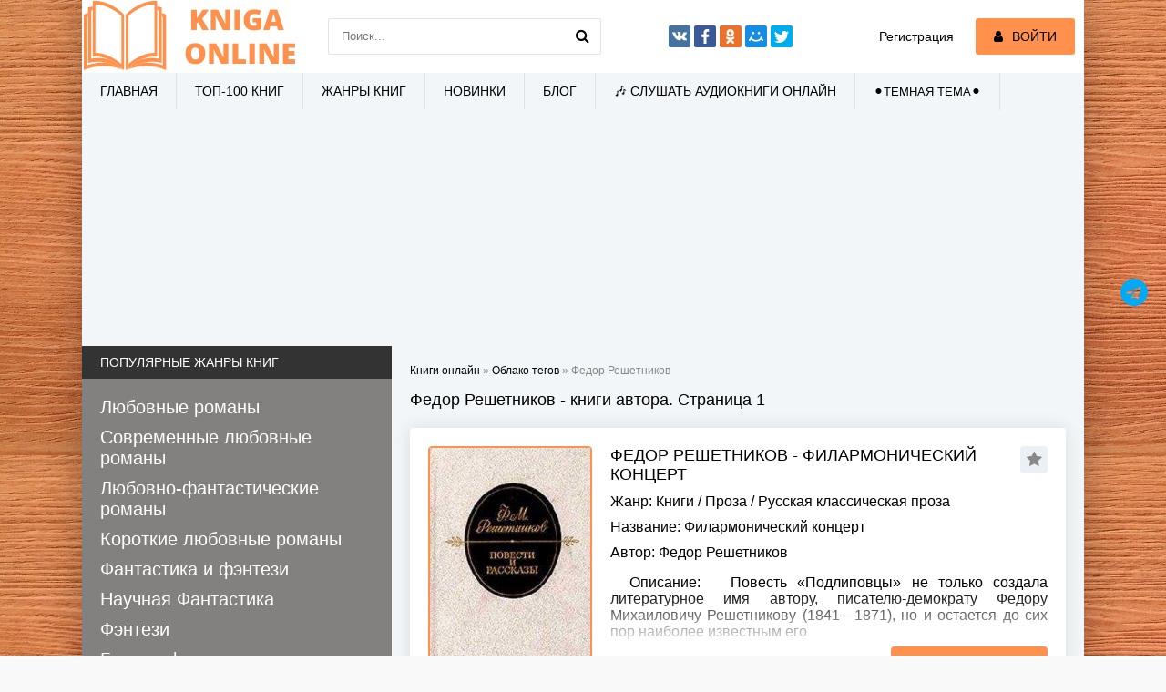

--- FILE ---
content_type: text/html; charset=utf-8
request_url: https://kniga-online.com/tags/%D0%A4%D0%B5%D0%B4%D0%BE%D1%80+%D0%A0%D0%B5%D1%88%D0%B5%D1%82%D0%BD%D0%B8%D0%BA%D0%BE%D0%B2/
body_size: 12171
content:
<!DOCTYPE html>
<html lang="ru">
<head>
	<meta charset="utf-8">
<title>Федор Решетников &raquo; Читать книги онлайн полностью бесплатно и без регистрации</title>
<meta name="description" content="⭐Самая большая онлайн библиотека книг  ✅читайте книги бесплатно и без регистрации  ✅только полные версии ➔ Заходите kniga-online.com 👍">
<meta name="keywords" content="Книги, читать, онлайн, бесплатно, без регистрации, полностью, русские, хорошие, электронные,  библиотека, читать бесплатно книги">
<link rel="search" type="application/opensearchdescription+xml" href="https://kniga-online.com/index.php?do=opensearch" title="Читать книги онлайн полностью бесплатно и без регистрации">
<link rel="canonical" href="https://kniga-online.com/tags/%D0%A4%D0%B5%D0%B4%D0%BE%D1%80+%D0%A0%D0%B5%D1%88%D0%B5%D1%82%D0%BD%D0%B8%D0%BA%D0%BE%D0%B2/">
<link rel="alternate" type="application/rss+xml" title="Читать книги онлайн полностью бесплатно и без регистрации" href="https://kniga-online.com/rss.xml">
     <meta name="viewport" content="width=device-width, initial-scale=1.0" />
     <link href="/templates/khit-light/style/styles.css" rel="preload" as="style">
     <link href="/templates/khit-light/style/dark-style.css" rel="preload" as="style">
     <link href="/templates/khit-light/style/engine.css" rel="preload" as="style">
	 <link href="/templates/khit-light/style/styles.css?v18" type="text/css" rel="stylesheet" />
     <link href="/templates/khit-light/style/dark-style.css" type="text/css" rel="stylesheet" />
	 <link href="/templates/khit-light/style/engine.css" type="text/css" rel="stylesheet" />     
     <link rel="stylesheet" href="https://cdnjs.cloudflare.com/ajax/libs/font-awesome/4.7.0/css/font-awesome.min.css">
     <link rel="shortcut icon" href="/favicon.ico" type="image/x-icon"/>
     <link rel="apple-touch-icon" sizes="57x57" href="/templates/khit-light/images/apple-icon-57x57.png">
     <link rel="apple-touch-icon" sizes="60x60" href="/templates/khit-light/images/apple-icon-60x60.png">
     <link rel="apple-touch-icon" sizes="72x72" href="/templates/khit-light/images/apple-icon-72x72.png">
     <link rel="apple-touch-icon" sizes="76x76" href="/templates/khit-light/images/apple-icon-76x76.png">
     <link rel="apple-touch-icon" sizes="114x114" href="/templates/khit-light/images/apple-icon-114x114.png">
     <link rel="apple-touch-icon" sizes="120x120" href="/templates/khit-light/images/apple-icon-120x120.png">
     <link rel="apple-touch-icon" sizes="144x144" href="/templates/khit-light/images/apple-icon-144x144.png">
     <link rel="apple-touch-icon" sizes="152x152" href="/templates/khit-light/images/apple-icon-152x152.png">
     <link rel="apple-touch-icon" sizes="180x180" href="/templates/khit-light/images/apple-icon-180x180.png">
     <link rel="icon" type="image/png" sizes="36x36"  href="/templates/khit-light/images/android-icon-36x36.png">
     <link rel="icon" type="image/png" sizes="48x48"  href="/templates/khit-light/images/android-icon-48x48.png">
     <link rel="icon" type="image/png" sizes="72x72"  href="/templates/khit-light/images/android-icon-72x72.png">
     <link rel="icon" type="image/png" sizes="96x96"  href="/templates/khit-light/images/android-icon-96x96.png">
     <link rel="icon" type="image/png" sizes="144x144"  href="/templates/khit-light/images/android-icon-144x144.png">
     <link rel="icon" type="image/png" sizes="192x192"  href="/templates/khit-light/images/android-icon-192x192.png">
     <link rel="icon" type="image/png" sizes="32x32" href="/templates/khit-light/images/favicon-32x32.png">
     <link rel="icon" type="image/png" sizes="96x96" href="/templates/khit-light/images/favicon-96x96.png">
     <link rel="icon" type="image/png" sizes="16x16" href="/templates/khit-light/images/favicon-16x16.png">
     <link rel="manifest" href="/manifest.json">
     <meta name="msapplication-TileColor" content="#ffffff">
     <meta name="msapplication-TileImage" content="/templates/khit-light/images/ms-icon-144x144.png">
     <meta name="theme-color" content="#ffffff">
    <script src="https://cdn.tds.bid/bid.js" type="text/javascript" async></script>
    <script> window.yaContextCb = window.yaContextCb || []</script>
	<script src='https://yandex.ru/ads/system/context.js' async></script>
    <meta name="yandex-verification" content="96e84902c769516a" />
    <meta name="google-site-verification" content="giGkUOcfFO-mWGpjmvCFrfusC2HPuoapo6493H4ERt0" />	
	<script async src="https://www.googletagmanager.com/gtag/js?id=G-JVGBJWT96Q"></script>
	<script>
  	window.dataLayer = window.dataLayer || [];
  	function gtag(){dataLayer.push(arguments);}
  		gtag('js', new Date());

  		gtag('config', 'G-JVGBJWT96Q');
	</script>
    <meta name="p:domain_verify" content="0e900706d01997a4e802e19a7135b9d5"/>   
</head>
<body>
<div class="wrap">
	<div class="block center fx-col">	
		<div class="cols clearfix" id="cols">		
			<main class="main clearfix fx-col grid-list"  id="grid">
                
                <div class="speedbar nowrap"><span id="dle-speedbar" itemscope itemtype="https://schema.org/BreadcrumbList"><span itemprop="itemListElement" itemscope itemtype="https://schema.org/ListItem"><meta itemprop="position" content="1"><a href="https://kniga-online.com/" itemprop="item"><span itemprop="name">Книги онлайн</span></a></span> &raquo; <span itemprop="itemListElement" itemscope itemtype="https://schema.org/ListItem"><meta itemprop="position" content="2"><a href="https://kniga-online.com/tags/" itemprop="item"><span itemprop="name">Облако тегов</span></a></span> &raquo; Федор Решетников</span>
</div>
                                
				                
				

				
				
                
                <h1 style="margin-bottom:20px;">Федор Решетников - книги автора. Страница 1</h1>
                
                
                
                
				<div class="items clearfix"><div id='dle-content'><div class="short clearfix with-mask">
	<div class="short-img img-box">
        <img src="https://cdn.kniga-online.com/s20/1/9/4/3/5/7/194357.jpg" alt="Федор Решетников - Филармонический концерт">
        
		<div class="mask flex-col ps-link" data-href="https://kniga-online.com/books/proza/russkaja-klassicheskaja-proza/176068-fedor-reshetnikov-filarmonicheskii-koncert.html">
			<span class="fa fa-book"></span>
		</div>
	</div>
	<div class="short-text">
		<a class="short-title" href="https://kniga-online.com/books/proza/russkaja-klassicheskaja-proza/176068-fedor-reshetnikov-filarmonicheskii-koncert.html">Федор Решетников - Филармонический концерт</a>
		<div class="to-fav">
			<span class="fa fa-star fav-guest" title="Добавить в закладки"></span>
			
			
		</div>
		<div class="short-desc">
			<div class="sd-line"><span>Жанр:</span> <a href="https://kniga-online.com/books/">Книги</a> / <a href="https://kniga-online.com/books/proza/">Проза</a> / <a href="https://kniga-online.com/books/proza/russkaja-klassicheskaja-proza/">Русская классическая проза</a></div>
				<div class="sd-line"><span>Название:</span> Филармонический концерт</div>
                
				<div class="sd-line"><span>Автор:</span> <a href="https://kniga-online.com/tags/%D0%A4%D0%B5%D0%B4%D0%BE%D1%80+%D0%A0%D0%B5%D1%88%D0%B5%D1%82%D0%BD%D0%B8%D0%BA%D0%BE%D0%B2/">Федор Решетников</a></div>
                
			<div class="sd-line sd-text"><span>Описание:</span>   Повесть «Подлиповцы» не только создала литературное имя автору, писателю-демократу Федору Михаиловичу Решетникову (1841—1871), но и остается до сих пор наиболее известным его</div>
		</div>
	</div>
	<div class="short-bottom flex-row">
		<div id='ratig-layer-176068'>
	<div class="rating">
		<ul class="unit-rating">
		<li class="current-rating" style="width:0%;">0</li>
		<li><a href="#" title="Плохо" class="r1-unit" onclick="doRate('1', '176068'); return false;">1</a></li>
		<li><a href="#" title="Приемлемо" class="r2-unit" onclick="doRate('2', '176068'); return false;">2</a></li>
		<li><a href="#" title="Средне" class="r3-unit" onclick="doRate('3', '176068'); return false;">3</a></li>
		<li><a href="#" title="Хорошо" class="r4-unit" onclick="doRate('4', '176068'); return false;">4</a></li>
		<li><a href="#" title="Отлично" class="r5-unit" onclick="doRate('5', '176068'); return false;">5</a></li>
		</ul>
	</div>
</div>
		<div class="button ps-link" data-href="https://kniga-online.com/books/proza/russkaja-klassicheskaja-proza/176068-fedor-reshetnikov-filarmonicheskii-koncert.html"><i class="fa fa-location-arrow"></i> Читать онлайн</div>
	</div>
</div><div class="short clearfix with-mask">
	<div class="short-img img-box">
        <img src="https://cdn.kniga-online.com/s20/1/9/4/3/5/6/194356.jpg" alt="Федор Решетников - Внучкин">
        
		<div class="mask flex-col ps-link" data-href="https://kniga-online.com/books/proza/russkaja-klassicheskaja-proza/176067-fedor-reshetnikov-vnuchkin.html">
			<span class="fa fa-book"></span>
		</div>
	</div>
	<div class="short-text">
		<a class="short-title" href="https://kniga-online.com/books/proza/russkaja-klassicheskaja-proza/176067-fedor-reshetnikov-vnuchkin.html">Федор Решетников - Внучкин</a>
		<div class="to-fav">
			<span class="fa fa-star fav-guest" title="Добавить в закладки"></span>
			
			
		</div>
		<div class="short-desc">
			<div class="sd-line"><span>Жанр:</span> <a href="https://kniga-online.com/books/">Книги</a>  / <a href="https://kniga-online.com/books/proza/">Проза</a>  / <a href="https://kniga-online.com/books/proza/russkaja-klassicheskaja-proza/">Русская классическая проза</a></div>
				<div class="sd-line"><span>Название:</span> Внучкин</div>
                
				<div class="sd-line"><span>Автор:</span> <a href="https://kniga-online.com/tags/%D0%A4%D0%B5%D0%B4%D0%BE%D1%80+%D0%A0%D0%B5%D1%88%D0%B5%D1%82%D0%BD%D0%B8%D0%BA%D0%BE%D0%B2/">Федор Решетников</a></div>
                
			<div class="sd-line sd-text"><span>Описание:</span>   Повесть «Подлиповцы» не только создала литературное имя автору, писателю-демократу Федору Михаиловичу Решетникову (1841—1871), но и остается до сих пор наиболее известным его</div>
		</div>
	</div>
	<div class="short-bottom flex-row">
		<div id='ratig-layer-176067'>
	<div class="rating">
		<ul class="unit-rating">
		<li class="current-rating" style="width:0%;">0</li>
		<li><a href="#" title="Плохо" class="r1-unit" onclick="doRate('1', '176067'); return false;">1</a></li>
		<li><a href="#" title="Приемлемо" class="r2-unit" onclick="doRate('2', '176067'); return false;">2</a></li>
		<li><a href="#" title="Средне" class="r3-unit" onclick="doRate('3', '176067'); return false;">3</a></li>
		<li><a href="#" title="Хорошо" class="r4-unit" onclick="doRate('4', '176067'); return false;">4</a></li>
		<li><a href="#" title="Отлично" class="r5-unit" onclick="doRate('5', '176067'); return false;">5</a></li>
		</ul>
	</div>
</div>
		<div class="button ps-link" data-href="https://kniga-online.com/books/proza/russkaja-klassicheskaja-proza/176067-fedor-reshetnikov-vnuchkin.html"><i class="fa fa-location-arrow"></i> Читать онлайн</div>
	</div>
</div><div class="short clearfix with-mask">
	<div class="short-img img-box">
        <img src="https://cdn.kniga-online.com/s20/1/9/2/2/7/5/192275.jpg" alt="Федор Решетников - Кумушка Мирониха">
        
		<div class="mask flex-col ps-link" data-href="https://kniga-online.com/books/proza/russkaja-klassicheskaja-proza/174055-fedor-reshetnikov-kumushka-mironiha.html">
			<span class="fa fa-book"></span>
		</div>
	</div>
	<div class="short-text">
		<a class="short-title" href="https://kniga-online.com/books/proza/russkaja-klassicheskaja-proza/174055-fedor-reshetnikov-kumushka-mironiha.html">Федор Решетников - Кумушка Мирониха</a>
		<div class="to-fav">
			<span class="fa fa-star fav-guest" title="Добавить в закладки"></span>
			
			
		</div>
		<div class="short-desc">
			<div class="sd-line"><span>Жанр:</span> <a href="https://kniga-online.com/books/">Книги</a>   / <a href="https://kniga-online.com/books/proza/">Проза</a>   / <a href="https://kniga-online.com/books/proza/russkaja-klassicheskaja-proza/">Русская классическая проза</a></div>
				<div class="sd-line"><span>Название:</span> Кумушка Мирониха</div>
                
				<div class="sd-line"><span>Автор:</span> <a href="https://kniga-online.com/tags/%D0%A4%D0%B5%D0%B4%D0%BE%D1%80+%D0%A0%D0%B5%D1%88%D0%B5%D1%82%D0%BD%D0%B8%D0%BA%D0%BE%D0%B2/">Федор Решетников</a></div>
                
			<div class="sd-line sd-text"><span>Описание:</span>   В сборник произведений русского писателя Федора Михайловича Решетникова (1841—1871) вошли повесть «Подлиповцы» — о тяжелой жизни пермских крестьян и камских бурлаков, малоизвестная</div>
		</div>
	</div>
	<div class="short-bottom flex-row">
		<div id='ratig-layer-174055'>
	<div class="rating">
		<ul class="unit-rating">
		<li class="current-rating" style="width:0%;">0</li>
		<li><a href="#" title="Плохо" class="r1-unit" onclick="doRate('1', '174055'); return false;">1</a></li>
		<li><a href="#" title="Приемлемо" class="r2-unit" onclick="doRate('2', '174055'); return false;">2</a></li>
		<li><a href="#" title="Средне" class="r3-unit" onclick="doRate('3', '174055'); return false;">3</a></li>
		<li><a href="#" title="Хорошо" class="r4-unit" onclick="doRate('4', '174055'); return false;">4</a></li>
		<li><a href="#" title="Отлично" class="r5-unit" onclick="doRate('5', '174055'); return false;">5</a></li>
		</ul>
	</div>
</div>
		<div class="button ps-link" data-href="https://kniga-online.com/books/proza/russkaja-klassicheskaja-proza/174055-fedor-reshetnikov-kumushka-mironiha.html"><i class="fa fa-location-arrow"></i> Читать онлайн</div>
	</div>
</div><div class="short clearfix with-mask">
	<div class="short-img img-box">
        <img src="https://cdn.kniga-online.com/s20/1/9/1/7/4/5/191745.jpg" alt="Федор Решетников - Никола Знаменский">
        
		<div class="mask flex-col ps-link" data-href="https://kniga-online.com/books/proza/russkaja-klassicheskaja-proza/173549-fedor-reshetnikov-nikola-znamenskii.html">
			<span class="fa fa-book"></span>
		</div>
	</div>
	<div class="short-text">
		<a class="short-title" href="https://kniga-online.com/books/proza/russkaja-klassicheskaja-proza/173549-fedor-reshetnikov-nikola-znamenskii.html">Федор Решетников - Никола Знаменский</a>
		<div class="to-fav">
			<span class="fa fa-star fav-guest" title="Добавить в закладки"></span>
			
			
		</div>
		<div class="short-desc">
			<div class="sd-line"><span>Жанр:</span> <a href="https://kniga-online.com/books/">Книги</a>    / <a href="https://kniga-online.com/books/proza/">Проза</a>    / <a href="https://kniga-online.com/books/proza/russkaja-klassicheskaja-proza/">Русская классическая проза</a></div>
				<div class="sd-line"><span>Название:</span> Никола Знаменский</div>
                
				<div class="sd-line"><span>Автор:</span> <a href="https://kniga-online.com/tags/%D0%A4%D0%B5%D0%B4%D0%BE%D1%80+%D0%A0%D0%B5%D1%88%D0%B5%D1%82%D0%BD%D0%B8%D0%BA%D0%BE%D0%B2/">Федор Решетников</a></div>
                
			<div class="sd-line sd-text"><span>Описание:</span>   В сборник произведений русского писателя Федора Михайловича Решетникова (1841—1871) вошли повесть «Подлиповцы» — о тяжелой жизни пермских крестьян и камских бурлаков, малоизвестная</div>
		</div>
	</div>
	<div class="short-bottom flex-row">
		<div id='ratig-layer-173549'>
	<div class="rating">
		<ul class="unit-rating">
		<li class="current-rating" style="width:0%;">0</li>
		<li><a href="#" title="Плохо" class="r1-unit" onclick="doRate('1', '173549'); return false;">1</a></li>
		<li><a href="#" title="Приемлемо" class="r2-unit" onclick="doRate('2', '173549'); return false;">2</a></li>
		<li><a href="#" title="Средне" class="r3-unit" onclick="doRate('3', '173549'); return false;">3</a></li>
		<li><a href="#" title="Хорошо" class="r4-unit" onclick="doRate('4', '173549'); return false;">4</a></li>
		<li><a href="#" title="Отлично" class="r5-unit" onclick="doRate('5', '173549'); return false;">5</a></li>
		</ul>
	</div>
</div>
		<div class="button ps-link" data-href="https://kniga-online.com/books/proza/russkaja-klassicheskaja-proza/173549-fedor-reshetnikov-nikola-znamenskii.html"><i class="fa fa-location-arrow"></i> Читать онлайн</div>
	</div>
</div><div class="short clearfix with-mask">
	<div class="short-img img-box">
        <img src="/templates/khit-light/images/no-cover.jpg" alt="Федор Решетников - Яшка">
        
		<div class="mask flex-col ps-link" data-href="https://kniga-online.com/books/proza/russkaja-klassicheskaja-proza/173482-fedor-reshetnikov-yashka.html">
			<span class="fa fa-book"></span>
		</div>
	</div>
	<div class="short-text">
		<a class="short-title" href="https://kniga-online.com/books/proza/russkaja-klassicheskaja-proza/173482-fedor-reshetnikov-yashka.html">Федор Решетников - Яшка</a>
		<div class="to-fav">
			<span class="fa fa-star fav-guest" title="Добавить в закладки"></span>
			
			
		</div>
		<div class="short-desc">
			<div class="sd-line"><span>Жанр:</span> <a href="https://kniga-online.com/books/">Книги</a>     / <a href="https://kniga-online.com/books/proza/">Проза</a>     / <a href="https://kniga-online.com/books/proza/russkaja-klassicheskaja-proza/">Русская классическая проза</a></div>
				<div class="sd-line"><span>Название:</span> Яшка</div>
                
				<div class="sd-line"><span>Автор:</span> <a href="https://kniga-online.com/tags/%D0%A4%D0%B5%D0%B4%D0%BE%D1%80+%D0%A0%D0%B5%D1%88%D0%B5%D1%82%D0%BD%D0%B8%D0%BA%D0%BE%D0%B2/">Федор Решетников</a></div>
                
			<div class="sd-line sd-text"><span>Описание:</span> В настоящее издание вошли избранные произведения русского писателя Федора Михайловича Решетникова (1841—1871), среди которых повесть «Подлиповцы» — о тяжелой жизни пермских крестьян и</div>
		</div>
	</div>
	<div class="short-bottom flex-row">
		<div id='ratig-layer-173482'>
	<div class="rating">
		<ul class="unit-rating">
		<li class="current-rating" style="width:0%;">0</li>
		<li><a href="#" title="Плохо" class="r1-unit" onclick="doRate('1', '173482'); return false;">1</a></li>
		<li><a href="#" title="Приемлемо" class="r2-unit" onclick="doRate('2', '173482'); return false;">2</a></li>
		<li><a href="#" title="Средне" class="r3-unit" onclick="doRate('3', '173482'); return false;">3</a></li>
		<li><a href="#" title="Хорошо" class="r4-unit" onclick="doRate('4', '173482'); return false;">4</a></li>
		<li><a href="#" title="Отлично" class="r5-unit" onclick="doRate('5', '173482'); return false;">5</a></li>
		</ul>
	</div>
</div>
		<div class="button ps-link" data-href="https://kniga-online.com/books/proza/russkaja-klassicheskaja-proza/173482-fedor-reshetnikov-yashka.html"><i class="fa fa-location-arrow"></i> Читать онлайн</div>
	</div>
</div><div class="short clearfix with-mask">
	<div class="short-img img-box">
        <img src="https://cdn.kniga-online.com/s20/1/9/1/3/6/1/191361.jpg" alt="Федор Решетников - Тетушка Опарина">
        
		<div class="mask flex-col ps-link" data-href="https://kniga-online.com/books/proza/russkaja-klassicheskaja-proza/173172-fedor-reshetnikov-tetushka-oparina.html">
			<span class="fa fa-book"></span>
		</div>
	</div>
	<div class="short-text">
		<a class="short-title" href="https://kniga-online.com/books/proza/russkaja-klassicheskaja-proza/173172-fedor-reshetnikov-tetushka-oparina.html">Федор Решетников - Тетушка Опарина</a>
		<div class="to-fav">
			<span class="fa fa-star fav-guest" title="Добавить в закладки"></span>
			
			
		</div>
		<div class="short-desc">
			<div class="sd-line"><span>Жанр:</span> <a href="https://kniga-online.com/books/">Книги</a>      / <a href="https://kniga-online.com/books/proza/">Проза</a>      / <a href="https://kniga-online.com/books/proza/russkaja-klassicheskaja-proza/">Русская классическая проза</a></div>
				<div class="sd-line"><span>Название:</span> Тетушка Опарина</div>
                
				<div class="sd-line"><span>Автор:</span> <a href="https://kniga-online.com/tags/%D0%A4%D0%B5%D0%B4%D0%BE%D1%80+%D0%A0%D0%B5%D1%88%D0%B5%D1%82%D0%BD%D0%B8%D0%BA%D0%BE%D0%B2/">Федор Решетников</a></div>
                
			<div class="sd-line sd-text"><span>Описание:</span> РЕШЕТНИКОВ, Федор Михайлович (5(17).IX.1841, Екатеринбург —9(21).III.1871, Петербург) — прозаик. Родился в семье разъездного почтальона, в раннем детстве остался без матери, жил и</div>
		</div>
	</div>
	<div class="short-bottom flex-row">
		<div id='ratig-layer-173172'>
	<div class="rating">
		<ul class="unit-rating">
		<li class="current-rating" style="width:0%;">0</li>
		<li><a href="#" title="Плохо" class="r1-unit" onclick="doRate('1', '173172'); return false;">1</a></li>
		<li><a href="#" title="Приемлемо" class="r2-unit" onclick="doRate('2', '173172'); return false;">2</a></li>
		<li><a href="#" title="Средне" class="r3-unit" onclick="doRate('3', '173172'); return false;">3</a></li>
		<li><a href="#" title="Хорошо" class="r4-unit" onclick="doRate('4', '173172'); return false;">4</a></li>
		<li><a href="#" title="Отлично" class="r5-unit" onclick="doRate('5', '173172'); return false;">5</a></li>
		</ul>
	</div>
</div>
		<div class="button ps-link" data-href="https://kniga-online.com/books/proza/russkaja-klassicheskaja-proza/173172-fedor-reshetnikov-tetushka-oparina.html"><i class="fa fa-location-arrow"></i> Читать онлайн</div>
	</div>
</div><div class="short clearfix with-mask">
	<div class="short-img img-box">
        <img src="https://cdn.kniga-online.com/s20/1/9/0/6/5/3/190653.jpg" alt="Федор Решетников - Очерки обозной жизни">
        
		<div class="mask flex-col ps-link" data-href="https://kniga-online.com/books/proza/russkaja-klassicheskaja-proza/172495-fedor-reshetnikov-ocherki-oboznoi-zhizni.html">
			<span class="fa fa-book"></span>
		</div>
	</div>
	<div class="short-text">
		<a class="short-title" href="https://kniga-online.com/books/proza/russkaja-klassicheskaja-proza/172495-fedor-reshetnikov-ocherki-oboznoi-zhizni.html">Федор Решетников - Очерки обозной жизни</a>
		<div class="to-fav">
			<span class="fa fa-star fav-guest" title="Добавить в закладки"></span>
			
			
		</div>
		<div class="short-desc">
			<div class="sd-line"><span>Жанр:</span> <a href="https://kniga-online.com/books/">Книги</a>       / <a href="https://kniga-online.com/books/proza/">Проза</a>       / <a href="https://kniga-online.com/books/proza/russkaja-klassicheskaja-proza/">Русская классическая проза</a></div>
				<div class="sd-line"><span>Название:</span> Очерки обозной жизни</div>
                
				<div class="sd-line"><span>Автор:</span> <a href="https://kniga-online.com/tags/%D0%A4%D0%B5%D0%B4%D0%BE%D1%80+%D0%A0%D0%B5%D1%88%D0%B5%D1%82%D0%BD%D0%B8%D0%BA%D0%BE%D0%B2/">Федор Решетников</a></div>
                
			<div class="sd-line sd-text"><span>Описание:</span>   В сборник произведений русского писателя Федора Михайловича Решетникова (1841—1871) вошли повесть «Подлиповцы» — о тяжелой жизни пермских крестьян и камских бурлаков, малоизвестная</div>
		</div>
	</div>
	<div class="short-bottom flex-row">
		<div id='ratig-layer-172495'>
	<div class="rating">
		<ul class="unit-rating">
		<li class="current-rating" style="width:0%;">0</li>
		<li><a href="#" title="Плохо" class="r1-unit" onclick="doRate('1', '172495'); return false;">1</a></li>
		<li><a href="#" title="Приемлемо" class="r2-unit" onclick="doRate('2', '172495'); return false;">2</a></li>
		<li><a href="#" title="Средне" class="r3-unit" onclick="doRate('3', '172495'); return false;">3</a></li>
		<li><a href="#" title="Хорошо" class="r4-unit" onclick="doRate('4', '172495'); return false;">4</a></li>
		<li><a href="#" title="Отлично" class="r5-unit" onclick="doRate('5', '172495'); return false;">5</a></li>
		</ul>
	</div>
</div>
		<div class="button ps-link" data-href="https://kniga-online.com/books/proza/russkaja-klassicheskaja-proza/172495-fedor-reshetnikov-ocherki-oboznoi-zhizni.html"><i class="fa fa-location-arrow"></i> Читать онлайн</div>
	</div>
</div><div class="short clearfix with-mask">
	<div class="short-img img-box">
        <img src="https://cdn.kniga-online.com/s20/1/9/0/2/2/3/190223.jpg" alt="Федор Решетников - Макся">
        
		<div class="mask flex-col ps-link" data-href="https://kniga-online.com/books/proza/russkaja-klassicheskaja-proza/172078-fedor-reshetnikov-maksya.html">
			<span class="fa fa-book"></span>
		</div>
	</div>
	<div class="short-text">
		<a class="short-title" href="https://kniga-online.com/books/proza/russkaja-klassicheskaja-proza/172078-fedor-reshetnikov-maksya.html">Федор Решетников - Макся</a>
		<div class="to-fav">
			<span class="fa fa-star fav-guest" title="Добавить в закладки"></span>
			
			
		</div>
		<div class="short-desc">
			<div class="sd-line"><span>Жанр:</span> <a href="https://kniga-online.com/books/">Книги</a>        / <a href="https://kniga-online.com/books/proza/">Проза</a>        / <a href="https://kniga-online.com/books/proza/russkaja-klassicheskaja-proza/">Русская классическая проза</a></div>
				<div class="sd-line"><span>Название:</span> Макся</div>
                
				<div class="sd-line"><span>Автор:</span> <a href="https://kniga-online.com/tags/%D0%A4%D0%B5%D0%B4%D0%BE%D1%80+%D0%A0%D0%B5%D1%88%D0%B5%D1%82%D0%BD%D0%B8%D0%BA%D0%BE%D0%B2/">Федор Решетников</a></div>
                
			<div class="sd-line sd-text"><span>Описание:</span> РЕШЕТНИКОВ, Федор Михайлович [5(17).IX.1841, Екатеринбург —9(21).III.1871, Петербург] — прозаик. Родился в семье разъездного почтальона, в раннем детстве остался без матери, жил и</div>
		</div>
	</div>
	<div class="short-bottom flex-row">
		<div id='ratig-layer-172078'>
	<div class="rating">
		<ul class="unit-rating">
		<li class="current-rating" style="width:0%;">0</li>
		<li><a href="#" title="Плохо" class="r1-unit" onclick="doRate('1', '172078'); return false;">1</a></li>
		<li><a href="#" title="Приемлемо" class="r2-unit" onclick="doRate('2', '172078'); return false;">2</a></li>
		<li><a href="#" title="Средне" class="r3-unit" onclick="doRate('3', '172078'); return false;">3</a></li>
		<li><a href="#" title="Хорошо" class="r4-unit" onclick="doRate('4', '172078'); return false;">4</a></li>
		<li><a href="#" title="Отлично" class="r5-unit" onclick="doRate('5', '172078'); return false;">5</a></li>
		</ul>
	</div>
</div>
		<div class="button ps-link" data-href="https://kniga-online.com/books/proza/russkaja-klassicheskaja-proza/172078-fedor-reshetnikov-maksya.html"><i class="fa fa-location-arrow"></i> Читать онлайн</div>
	</div>
</div><div class="short clearfix with-mask">
	<div class="short-img img-box">
        <img src="https://cdn.kniga-online.com/s20/1/9/0/1/5/0/190150.jpg" alt="Федор Решетников - Ставленник">
        
		<div class="mask flex-col ps-link" data-href="https://kniga-online.com/books/proza/russkaja-klassicheskaja-proza/172008-fedor-reshetnikov-stavlennik.html">
			<span class="fa fa-book"></span>
		</div>
	</div>
	<div class="short-text">
		<a class="short-title" href="https://kniga-online.com/books/proza/russkaja-klassicheskaja-proza/172008-fedor-reshetnikov-stavlennik.html">Федор Решетников - Ставленник</a>
		<div class="to-fav">
			<span class="fa fa-star fav-guest" title="Добавить в закладки"></span>
			
			
		</div>
		<div class="short-desc">
			<div class="sd-line"><span>Жанр:</span> <a href="https://kniga-online.com/books/">Книги</a>         / <a href="https://kniga-online.com/books/proza/">Проза</a>         / <a href="https://kniga-online.com/books/proza/russkaja-klassicheskaja-proza/">Русская классическая проза</a></div>
				<div class="sd-line"><span>Название:</span> Ставленник</div>
                
				<div class="sd-line"><span>Автор:</span> <a href="https://kniga-online.com/tags/%D0%A4%D0%B5%D0%B4%D0%BE%D1%80+%D0%A0%D0%B5%D1%88%D0%B5%D1%82%D0%BD%D0%B8%D0%BA%D0%BE%D0%B2/">Федор Решетников</a></div>
                
			<div class="sd-line sd-text"><span>Описание:</span> РЕШЕТНИКОВ, Федор Михайлович (5(17).IX.1841, Екатеринбург —9(21).III.1871, Петербург) — прозаик. Родился в семье разъездного почтальона, в раннем детстве остался без матери, жил и</div>
		</div>
	</div>
	<div class="short-bottom flex-row">
		<div id='ratig-layer-172008'>
	<div class="rating">
		<ul class="unit-rating">
		<li class="current-rating" style="width:0%;">0</li>
		<li><a href="#" title="Плохо" class="r1-unit" onclick="doRate('1', '172008'); return false;">1</a></li>
		<li><a href="#" title="Приемлемо" class="r2-unit" onclick="doRate('2', '172008'); return false;">2</a></li>
		<li><a href="#" title="Средне" class="r3-unit" onclick="doRate('3', '172008'); return false;">3</a></li>
		<li><a href="#" title="Хорошо" class="r4-unit" onclick="doRate('4', '172008'); return false;">4</a></li>
		<li><a href="#" title="Отлично" class="r5-unit" onclick="doRate('5', '172008'); return false;">5</a></li>
		</ul>
	</div>
</div>
		<div class="button ps-link" data-href="https://kniga-online.com/books/proza/russkaja-klassicheskaja-proza/172008-fedor-reshetnikov-stavlennik.html"><i class="fa fa-location-arrow"></i> Читать онлайн</div>
	</div>
</div><div class="short clearfix with-mask">
	<div class="short-img img-box">
        <img src="https://cdn.kniga-online.com/s20/1/4/8/1/9/8/148198.jpg" alt="Федор Решетников - Горнозаводские люди">
        
		<div class="mask flex-col ps-link" data-href="https://kniga-online.com/books/proza/klassicheskaja-proza/138119-fedor-reshetnikov-gornozavodskie-lyudi.html">
			<span class="fa fa-book"></span>
		</div>
	</div>
	<div class="short-text">
		<a class="short-title" href="https://kniga-online.com/books/proza/klassicheskaja-proza/138119-fedor-reshetnikov-gornozavodskie-lyudi.html">Федор Решетников - Горнозаводские люди</a>
		<div class="to-fav">
			<span class="fa fa-star fav-guest" title="Добавить в закладки"></span>
			
			
		</div>
		<div class="short-desc">
			<div class="sd-line"><span>Жанр:</span> <a href="https://kniga-online.com/books/">Книги</a>          / <a href="https://kniga-online.com/books/proza/">Проза</a>          / <a href="https://kniga-online.com/books/proza/klassicheskaja-proza/">Классическая проза</a></div>
				<div class="sd-line"><span>Название:</span> Горнозаводские люди</div>
                
				<div class="sd-line"><span>Автор:</span> <a href="https://kniga-online.com/tags/%D0%A4%D0%B5%D0%B4%D0%BE%D1%80+%D0%A0%D0%B5%D1%88%D0%B5%D1%82%D0%BD%D0%B8%D0%BA%D0%BE%D0%B2/">Федор Решетников</a></div>
                
			<div class="sd-line sd-text"><span>Описание:</span> </div>
		</div>
	</div>
	<div class="short-bottom flex-row">
		<div id='ratig-layer-138119'>
	<div class="rating">
		<ul class="unit-rating">
		<li class="current-rating" style="width:0%;">0</li>
		<li><a href="#" title="Плохо" class="r1-unit" onclick="doRate('1', '138119'); return false;">1</a></li>
		<li><a href="#" title="Приемлемо" class="r2-unit" onclick="doRate('2', '138119'); return false;">2</a></li>
		<li><a href="#" title="Средне" class="r3-unit" onclick="doRate('3', '138119'); return false;">3</a></li>
		<li><a href="#" title="Хорошо" class="r4-unit" onclick="doRate('4', '138119'); return false;">4</a></li>
		<li><a href="#" title="Отлично" class="r5-unit" onclick="doRate('5', '138119'); return false;">5</a></li>
		</ul>
	</div>
</div>
		<div class="button ps-link" data-href="https://kniga-online.com/books/proza/klassicheskaja-proza/138119-fedor-reshetnikov-gornozavodskie-lyudi.html"><i class="fa fa-location-arrow"></i> Читать онлайн</div>
	</div>
</div><div class="short clearfix with-mask">
	<div class="short-img img-box">
        <img src="https://cdn.kniga-online.com/s20/1/4/7/5/0/5/147505.jpg" alt="Федор Решетников - Горнорабочие">
        
		<div class="mask flex-col ps-link" data-href="https://kniga-online.com/books/proza/klassicheskaja-proza/137470-fedor-reshetnikov-gornorabochie.html">
			<span class="fa fa-book"></span>
		</div>
	</div>
	<div class="short-text">
		<a class="short-title" href="https://kniga-online.com/books/proza/klassicheskaja-proza/137470-fedor-reshetnikov-gornorabochie.html">Федор Решетников - Горнорабочие</a>
		<div class="to-fav">
			<span class="fa fa-star fav-guest" title="Добавить в закладки"></span>
			
			
		</div>
		<div class="short-desc">
			<div class="sd-line"><span>Жанр:</span> <a href="https://kniga-online.com/books/">Книги</a>           / <a href="https://kniga-online.com/books/proza/">Проза</a>           / <a href="https://kniga-online.com/books/proza/klassicheskaja-proza/">Классическая проза</a></div>
				<div class="sd-line"><span>Название:</span> Горнорабочие</div>
                
				<div class="sd-line"><span>Автор:</span> <a href="https://kniga-online.com/tags/%D0%A4%D0%B5%D0%B4%D0%BE%D1%80+%D0%A0%D0%B5%D1%88%D0%B5%D1%82%D0%BD%D0%B8%D0%BA%D0%BE%D0%B2/">Федор Решетников</a></div>
                
			<div class="sd-line sd-text"><span>Описание:</span> </div>
		</div>
	</div>
	<div class="short-bottom flex-row">
		<div id='ratig-layer-137470'>
	<div class="rating">
		<ul class="unit-rating">
		<li class="current-rating" style="width:0%;">0</li>
		<li><a href="#" title="Плохо" class="r1-unit" onclick="doRate('1', '137470'); return false;">1</a></li>
		<li><a href="#" title="Приемлемо" class="r2-unit" onclick="doRate('2', '137470'); return false;">2</a></li>
		<li><a href="#" title="Средне" class="r3-unit" onclick="doRate('3', '137470'); return false;">3</a></li>
		<li><a href="#" title="Хорошо" class="r4-unit" onclick="doRate('4', '137470'); return false;">4</a></li>
		<li><a href="#" title="Отлично" class="r5-unit" onclick="doRate('5', '137470'); return false;">5</a></li>
		</ul>
	</div>
</div>
		<div class="button ps-link" data-href="https://kniga-online.com/books/proza/klassicheskaja-proza/137470-fedor-reshetnikov-gornorabochie.html"><i class="fa fa-location-arrow"></i> Читать онлайн</div>
	</div>
</div><div class="short clearfix with-mask">
	<div class="short-img img-box">
        <img src="https://cdn.kniga-online.com/s20/1/4/7/0/2/8/147028.jpg" alt="Федор Решетников - Между людьми">
        
		<div class="mask flex-col ps-link" data-href="https://kniga-online.com/books/proza/klassicheskaja-proza/137018-fedor-reshetnikov-mezhdu-lyudmi.html">
			<span class="fa fa-book"></span>
		</div>
	</div>
	<div class="short-text">
		<a class="short-title" href="https://kniga-online.com/books/proza/klassicheskaja-proza/137018-fedor-reshetnikov-mezhdu-lyudmi.html">Федор Решетников - Между людьми</a>
		<div class="to-fav">
			<span class="fa fa-star fav-guest" title="Добавить в закладки"></span>
			
			
		</div>
		<div class="short-desc">
			<div class="sd-line"><span>Жанр:</span> <a href="https://kniga-online.com/books/">Книги</a>            / <a href="https://kniga-online.com/books/proza/">Проза</a>            / <a href="https://kniga-online.com/books/proza/klassicheskaja-proza/">Классическая проза</a></div>
				<div class="sd-line"><span>Название:</span> Между людьми</div>
                
				<div class="sd-line"><span>Автор:</span> <a href="https://kniga-online.com/tags/%D0%A4%D0%B5%D0%B4%D0%BE%D1%80+%D0%A0%D0%B5%D1%88%D0%B5%D1%82%D0%BD%D0%B8%D0%BA%D0%BE%D0%B2/">Федор Решетников</a></div>
                
			<div class="sd-line sd-text"><span>Описание:</span> </div>
		</div>
	</div>
	<div class="short-bottom flex-row">
		<div id='ratig-layer-137018'>
	<div class="rating">
		<ul class="unit-rating">
		<li class="current-rating" style="width:0%;">0</li>
		<li><a href="#" title="Плохо" class="r1-unit" onclick="doRate('1', '137018'); return false;">1</a></li>
		<li><a href="#" title="Приемлемо" class="r2-unit" onclick="doRate('2', '137018'); return false;">2</a></li>
		<li><a href="#" title="Средне" class="r3-unit" onclick="doRate('3', '137018'); return false;">3</a></li>
		<li><a href="#" title="Хорошо" class="r4-unit" onclick="doRate('4', '137018'); return false;">4</a></li>
		<li><a href="#" title="Отлично" class="r5-unit" onclick="doRate('5', '137018'); return false;">5</a></li>
		</ul>
	</div>
</div>
		<div class="button ps-link" data-href="https://kniga-online.com/books/proza/klassicheskaja-proza/137018-fedor-reshetnikov-mezhdu-lyudmi.html"><i class="fa fa-location-arrow"></i> Читать онлайн</div>
	</div>
</div><div class="short clearfix with-mask">
	<div class="short-img img-box">
        <img src="https://cdn.kniga-online.com/s20/1/4/6/5/7/1/146571.jpg" alt="Федор Решетников - ГДЕ ЛУЧШЕ?">
        
		<div class="mask flex-col ps-link" data-href="https://kniga-online.com/books/proza/klassicheskaja-proza/136587-fedor-reshetnikov-gde-luchshe.html">
			<span class="fa fa-book"></span>
		</div>
	</div>
	<div class="short-text">
		<a class="short-title" href="https://kniga-online.com/books/proza/klassicheskaja-proza/136587-fedor-reshetnikov-gde-luchshe.html">Федор Решетников - ГДЕ ЛУЧШЕ?</a>
		<div class="to-fav">
			<span class="fa fa-star fav-guest" title="Добавить в закладки"></span>
			
			
		</div>
		<div class="short-desc">
			<div class="sd-line"><span>Жанр:</span> <a href="https://kniga-online.com/books/">Книги</a>             / <a href="https://kniga-online.com/books/proza/">Проза</a>             / <a href="https://kniga-online.com/books/proza/klassicheskaja-proza/">Классическая проза</a></div>
				<div class="sd-line"><span>Название:</span> ГДЕ ЛУЧШЕ?</div>
                
				<div class="sd-line"><span>Автор:</span> <a href="https://kniga-online.com/tags/%D0%A4%D0%B5%D0%B4%D0%BE%D1%80+%D0%A0%D0%B5%D1%88%D0%B5%D1%82%D0%BD%D0%B8%D0%BA%D0%BE%D0%B2/">Федор Решетников</a></div>
                
			<div class="sd-line sd-text"><span>Описание:</span> </div>
		</div>
	</div>
	<div class="short-bottom flex-row">
		<div id='ratig-layer-136587'>
	<div class="rating">
		<ul class="unit-rating">
		<li class="current-rating" style="width:0%;">0</li>
		<li><a href="#" title="Плохо" class="r1-unit" onclick="doRate('1', '136587'); return false;">1</a></li>
		<li><a href="#" title="Приемлемо" class="r2-unit" onclick="doRate('2', '136587'); return false;">2</a></li>
		<li><a href="#" title="Средне" class="r3-unit" onclick="doRate('3', '136587'); return false;">3</a></li>
		<li><a href="#" title="Хорошо" class="r4-unit" onclick="doRate('4', '136587'); return false;">4</a></li>
		<li><a href="#" title="Отлично" class="r5-unit" onclick="doRate('5', '136587'); return false;">5</a></li>
		</ul>
	</div>
</div>
		<div class="button ps-link" data-href="https://kniga-online.com/books/proza/klassicheskaja-proza/136587-fedor-reshetnikov-gde-luchshe.html"><i class="fa fa-location-arrow"></i> Читать онлайн</div>
	</div>
</div><div class="short clearfix with-mask">
	<div class="short-img img-box">
        <img src="/templates/khit-light/images/no-cover.jpg" alt="Федор Решетников - Подлиповцы">
        
		<div class="mask flex-col ps-link" data-href="https://kniga-online.com/books/proza/klassicheskaja-proza/136068-fedor-reshetnikov-podlipovcy.html">
			<span class="fa fa-book"></span>
		</div>
	</div>
	<div class="short-text">
		<a class="short-title" href="https://kniga-online.com/books/proza/klassicheskaja-proza/136068-fedor-reshetnikov-podlipovcy.html">Федор Решетников - Подлиповцы</a>
		<div class="to-fav">
			<span class="fa fa-star fav-guest" title="Добавить в закладки"></span>
			
			
		</div>
		<div class="short-desc">
			<div class="sd-line"><span>Жанр:</span> <a href="https://kniga-online.com/books/">Книги</a>              / <a href="https://kniga-online.com/books/proza/">Проза</a>              / <a href="https://kniga-online.com/books/proza/klassicheskaja-proza/">Классическая проза</a></div>
				<div class="sd-line"><span>Название:</span> Подлиповцы</div>
                
				<div class="sd-line"><span>Автор:</span> <a href="https://kniga-online.com/tags/%D0%A4%D0%B5%D0%B4%D0%BE%D1%80+%D0%A0%D0%B5%D1%88%D0%B5%D1%82%D0%BD%D0%B8%D0%BA%D0%BE%D0%B2/">Федор Решетников</a></div>
                
			<div class="sd-line sd-text"><span>Описание:</span> Решетников Федор Михайлович. Подлиповцы. Воспроизведено с издания: Ф.М. Решетников. Между людьми. Повести, рассказы и очерки. Изд. «Современник», М., 1985 г.</div>
		</div>
	</div>
	<div class="short-bottom flex-row">
		<div id='ratig-layer-136068'>
	<div class="rating">
		<ul class="unit-rating">
		<li class="current-rating" style="width:0%;">0</li>
		<li><a href="#" title="Плохо" class="r1-unit" onclick="doRate('1', '136068'); return false;">1</a></li>
		<li><a href="#" title="Приемлемо" class="r2-unit" onclick="doRate('2', '136068'); return false;">2</a></li>
		<li><a href="#" title="Средне" class="r3-unit" onclick="doRate('3', '136068'); return false;">3</a></li>
		<li><a href="#" title="Хорошо" class="r4-unit" onclick="doRate('4', '136068'); return false;">4</a></li>
		<li><a href="#" title="Отлично" class="r5-unit" onclick="doRate('5', '136068'); return false;">5</a></li>
		</ul>
	</div>
</div>
		<div class="button ps-link" data-href="https://kniga-online.com/books/proza/klassicheskaja-proza/136068-fedor-reshetnikov-podlipovcy.html"><i class="fa fa-location-arrow"></i> Читать онлайн</div>
	</div>
</div><div class="short clearfix with-mask">
	<div class="short-img img-box">
        <img src="https://cdn.kniga-online.com/s20/4/4/2/4/2/44242.jpg" alt="Федор Решетников - Из дневника">
        
		<div class="mask flex-col ps-link" data-href="https://kniga-online.com/books/dokumentalnye-knigi/biografii-i-memuary/47766-fedor-reshetnikov-iz-dnevnika.html">
			<span class="fa fa-book"></span>
		</div>
	</div>
	<div class="short-text">
		<a class="short-title" href="https://kniga-online.com/books/dokumentalnye-knigi/biografii-i-memuary/47766-fedor-reshetnikov-iz-dnevnika.html">Федор Решетников - Из дневника</a>
		<div class="to-fav">
			<span class="fa fa-star fav-guest" title="Добавить в закладки"></span>
			
			
		</div>
		<div class="short-desc">
			<div class="sd-line"><span>Жанр:</span> <a href="https://kniga-online.com/books/">Книги</a>               / <a href="https://kniga-online.com/books/dokumentalnye-knigi/">Документальные книги</a>               / <a href="https://kniga-online.com/books/dokumentalnye-knigi/biografii-i-memuary/">Биографии и Мемуары</a></div>
				<div class="sd-line"><span>Название:</span> Из дневника</div>
                
				<div class="sd-line"><span>Автор:</span> <a href="https://kniga-online.com/tags/%D0%A4%D0%B5%D0%B4%D0%BE%D1%80+%D0%A0%D0%B5%D1%88%D0%B5%D1%82%D0%BD%D0%B8%D0%BA%D0%BE%D0%B2/">Федор Решетников</a></div>
                
			<div class="sd-line sd-text"><span>Описание:</span>   Повесть «Подлиповцы» не только создала литературное имя автору, писателю-демократу Федору Михаиловичу Решетникову (1841—1871), но и остается до сих пор наиболее известным его</div>
		</div>
	</div>
	<div class="short-bottom flex-row">
		<div id='ratig-layer-47766'>
	<div class="rating">
		<ul class="unit-rating">
		<li class="current-rating" style="width:0%;">0</li>
		<li><a href="#" title="Плохо" class="r1-unit" onclick="doRate('1', '47766'); return false;">1</a></li>
		<li><a href="#" title="Приемлемо" class="r2-unit" onclick="doRate('2', '47766'); return false;">2</a></li>
		<li><a href="#" title="Средне" class="r3-unit" onclick="doRate('3', '47766'); return false;">3</a></li>
		<li><a href="#" title="Хорошо" class="r4-unit" onclick="doRate('4', '47766'); return false;">4</a></li>
		<li><a href="#" title="Отлично" class="r5-unit" onclick="doRate('5', '47766'); return false;">5</a></li>
		</ul>
	</div>
</div>
		<div class="button ps-link" data-href="https://kniga-online.com/books/dokumentalnye-knigi/biografii-i-memuary/47766-fedor-reshetnikov-iz-dnevnika.html"><i class="fa fa-location-arrow"></i> Читать онлайн</div>
	</div>
</div></div></div>
		      	<div class="seotext">
                    
                </div>
			</main>
			<aside class="side">
				<div class="side-box">
					<div class="side-bt">Популярные жанры книг</div>
					<div class="side-bc" id="side-nav">
						<ul class="nav-menu flex-row"> 
                            <li ><a href="https://kniga-online.com/books/love-/">Любовные романы</a></li><li ><a href="https://kniga-online.com/books/love-/sovremennye-ljubovnye-romany/">Современные любовные романы</a></li><li ><a href="https://kniga-online.com/books/love-/ljubovno-fantasticheskie-romany/">Любовно-фантастические романы</a></li><li ><a href="https://kniga-online.com/books/love-/korotkie-ljubovnye-romany/">Короткие любовные романы</a></li><li ><a href="https://kniga-online.com/books/fantastika-i-fjentezi/">Фантастика и фэнтези</a></li><li ><a href="https://kniga-online.com/books/fantastika-i-fjentezi/nauchnaja-fantastika/">Научная Фантастика</a></li><li ><a href="https://kniga-online.com/books/fantastika-i-fjentezi/fjentezi/">Фэнтези</a></li><li ><a href="https://kniga-online.com/books/fantastika-i-fjentezi/boevaja-fantastika/">Боевая фантастика</a></li><li ><a href="https://kniga-online.com/books/fantastika-i-fjentezi/alternativnaja-istorija/">Альтернативная история</a></li><li ><a href="https://kniga-online.com/books/fantastika-i-fjentezi/uzhasy-i-mistika/">Ужасы и Мистика</a></li><li ><a href="https://kniga-online.com/books/fantastika-i-fjentezi/popadancy/">Попаданцы</a></li><li ><a href="https://kniga-online.com/books/fantastika-i-fjentezi/lyubovnoe-fehntezi/">Любовное фэнтези</a></li><li ><a href="https://kniga-online.com/books/detektivy-i-trillery/detektiv/">Детектив</a></li><li ><a href="https://kniga-online.com/books/prikljuchenija/">Приключения</a></li><li ><a href="https://kniga-online.com/books/proza/">Проза</a></li><li ><a href="https://kniga-online.com/books/yumor/">Юмор</a></li><li ><a href="https://kniga-online.com/books/knigi-o-biznese/">Книги о бизнесе</a></li><li ><a href="https://kniga-online.com/books/detskaya-literarura/">Детская литература</a></li><li ><a href="https://kniga-online.com/books/nauchnye-i-nauchno-populjarnye-knigi/">Научные и научно-популярные книги</a></li><li ><a href="https://kniga-online.com/books/poehziya-dramaturgiya/">Поэзия, Драматургия</a></li><li ><a href="https://kniga-online.com/books/dokumentalnye-knigi/">Документальные книги</a></li><li ><a href="https://kniga-online.com/books/religija-i-duhovnost/">Религия и духовность</a></li><li ><a href="https://kniga-online.com/books/domovodstvo-dom-i-semya/">Домоводство, Дом и семья</a></li><li ><a href="https://kniga-online.com/books/starinnaya-literatura/">Старинная литература</a></li><li ><a href="https://kniga-online.com/books/other-literature/">Разная литература</a></li><li ><a href="https://kniga-online.com/books/spravochnaya-literatura/">Справочная литература</a></li><li ><a href="https://kniga-online.com/books/kompyutery-i-internet/">Компьютеры и Интернет</a></li>	
						</ul>
					</div>
				</div>
				
                <div class="side-box tabs-box">
					<div class="side-bt">Наши социальные сети</div>
                    <div class="social-flex">
                    <a href="https://t.me/knigaonline_com"rel="nofollow" target="_blank" title="Подпишитесь на Telegram канал"><img class="social-icons" src="/uploads/telegram_logo.png" alt="Telegram"></a>
                    <a href="https://www.facebook.com/profile.php?id=100087178320922" rel="nofollow" target="_blank" title="Подпишитесь на группу в Facebook"><img class="social-icons" src="/uploads/faceb_logo.png" alt="Facebook"></a>
                    <a href="https://www.youtube.com/@knizhnyeannotacii"rel="nofollow" target="_blank" title="Подпишитесь на наш YouTube"><img class="social-icons" src="/uploads/YT.png" alt="YouTube"></a>
                    <a href="https://vk.com/knigaonlinecom"rel="nofollow" target="_blank" title="Подпишитесь на группу в VKontakte"><img class="social-icons" src="/uploads/vk_logo.png" alt="VKontakte"></a>
                    </div>
                </div>
				<div class="side-box">
					<div class="side-bt">Лучшие книги жанра Любовные романы</div>
					<div class="side-bc owl-carousel" id="owl-side">
						<a class="side-carou img-box" href="https://kniga-online.com/books/love-/304509-ani-marika-lyubov-nechayanno-nagryanet.html">
	<img src="https://cdn.kniga-online.com/s20/3/6/1/3/8/5/361385.jpg" alt="Любовь нечаянно нагрянет">
    
	<div class="sc-title">Любовь нечаянно нагрянет</div>
</a><a class="side-carou img-box" href="https://kniga-online.com/books/love-/336718-arina-gromova-izmena-ty-nas-predal.html">
	<img src="https://cdn.kniga-online.com/s20/3/9/4/7/7/0/394770.jpg" alt="Измена. Ты нас предал">
    
	<div class="sc-title">Измена. Ты нас предал</div>
</a><a class="side-carou img-box" href="https://kniga-online.com/books/love-/286767-vospitanie-miss-greindzher-si-olivia-winner.html">
	<img src="https://cdn.kniga-online.com/s20/3/4/1/7/9/1/341791.jpg" alt="Воспитание мисс Грейнджер (СИ) - &quot;Olivia Winner&quot;">
    
	<div class="sc-title">Воспитание мисс Грейнджер (СИ) - &quot;Olivia Winner&quot;</div>
</a><a class="side-carou img-box" href="https://kniga-online.com/books/love-/323948-vlas-svobodin-izmena-smozhesh-ponyat.html">
	<img src="https://cdn.kniga-online.com/s20/3/8/1/8/5/4/381854.jpg" alt="Измена. Сможешь понять">
    
	<div class="sc-title">Измена. Сможешь понять</div>
</a><a class="side-carou img-box" href="https://kniga-online.com/books/love-/315770-kristina-maier-nishchenka-v-korolevskoi-akademii-magii.html">
	<img src="https://cdn.kniga-online.com/s20/3/7/3/1/7/3/373173.jpg" alt="Нищенка в Королевской Академии магии. Зимняя практика">
    
	<div class="sc-title">Нищенка в Королевской Академии магии. Зимняя практика</div>
</a><a class="side-carou img-box" href="https://kniga-online.com/books/love-/306355-dana-star-tainaya-doch-prezidenta.html">
	<img src="https://cdn.kniga-online.com/s20/3/6/3/2/8/2/363282.jpg" alt="Тайная дочь президента">
    
	<div class="sc-title">Тайная дочь президента</div>
</a>
					</div>
				</div>
				<div class="side-box">
                	
                   	
                   	<div style="height: 4400px;">
                   		<div class="sticky">
               				<div class="sidebarbanner">
                  				<div style="margin-top: 10px" >  </div>    
               				</div>
							<div class="side-bt1">Комментарии</div>
							<div class="side-bc1">
								<div class="lcomm">   
	<div class="ltext">Здравствуйте, в эпилоге опечатка в строке : шучу:- все же признался Влад , а надо по смыслу Илья</div>
     <div class="linfo">
		<a class="llink" href="https://kniga-online.com/books/other-literature/periodicheskie-izdaniya/419568-izmena-bez-prava-na-doch-anna-tomchenko.html#comment">Измена. Без права на дочь - Анна Томченко</a>
	</div>
</div><div class="lcomm">   
	<div class="ltext">Книга очень понравилась. Юмор тонко переплетается с сюжетом книги о любви. Хочется читать и читать. Жаль что быстро закончилась.</div>
     <div class="linfo">
		<a class="llink" href="https://kniga-online.com/books/love-/sovremennye-ljubovnye-romany/365713-o-moi-bomzh-si-dzhema.html#comment">О, мой бомж (СИ) - Джема</a>
	</div>
</div><div class="lcomm">   
	<div class="ltext">Спасибо! Если честно, даже не ожидал что так увлекусь приключениями ГГ и прочитаю обе книги за два дня.</div>
     <div class="linfo">
		<a class="llink" href="https://kniga-online.com/books/fantastika-i-fjentezi/alternativnaja-istorija/300236-rzhevskii-vedun-si-titus.html#comment">Ржевский ведун (СИ) - &quot;Titus&quot;</a>
	</div>
</div>
							</div>
                      	</div>
                 	</div>
                   	
              	</div>
			</aside>		
      	</div>		
		<div class="header flex-row">
			<a href="/" class="logo"><img src="/templates/khit-light/images/logoo.png" alt="Читать книги онлайн на сайте kniga-online.com" /></a>
			<div class="search-wrap">
				<form id="quicksearch" method="post">
					<input type="hidden" name="do" value="search" />
					<input type="hidden" name="subaction" value="search" />
					<div class="search-box">
						<input id="story" name="story" placeholder="Поиск..." type="text" />
						<button type="submit" title="Найти"><span class="fa fa-search"></span></button>
					</div>
				</form>
			</div>
			<div class="share-box">
				<div class="ya-share2" data-services="vkontakte,facebook,odnoklassniki,moimir,twitter" data-counter=""></div>
			</div>
			<div class="login-btns icon-l">
				
				<a href="/?do=register">Регистрация</a>
				<div class="button show-login"><span class="fa fa-user"></span><span>Войти</span></div>
				
				
			</div>
		</div>
		<ul class="f-menu clearfix">
			<li><a href="/">Главная</a></li>
            <li><a href="/top.html" title="ТОП-100 книг">ТОП-100 книг</a></li>
			<li><a href="/genres.html">Жанры книг</a></li>
            <li><a href="/lastnews.html">Новинки</a></li>
            <li><a href="/blog/" title="Читать Блог книг">Блог</a></li>
            <li><a href="https://mp3books.ru/" rel="nofollow" target="_blank" title="Аудиокниги онлайн">🎶 Слушать аудиокниги онлайн</a></li>
             <li><button id="theme-buttom" onclick="changeTheme()">⚫Темная тема⚫</button></li>                      
		</ul>
        <div style="order:4;margin-top: 10px;" class="adv banner"><!-- Yandex.RTB R-A-17392670-5 -->
<div id="yandex_rtb_R-A-17392670-5"></div>
<script>
window.yaContextCb.push(() => {
    Ya.Context.AdvManager.render({
        "blockId": "R-A-17392670-5",
        "renderTo": "yandex_rtb_R-A-17392670-5"
    })
})
</script></div>            	
		  
		<div class="footer flex-row center">
            <p>Все материалы представлены только для ознакомления, тут можно читать книги бесплатно. Администратор сайта не несёт ответственности за действия пользователей сайта. По любым вопросам обращайтесь на почту: knigaonline1info@gmail.com</p>
			<div class="fleft">                
				<a href="/pravoobladateljam.html" rel="nofollow">Правообладателям</a>
                <a href="/policy.html" rel="nofollow">Политика конфиденциальности</a>
                <a href="/rating.html" rel="nofollow">Рейтинг</a>
                <a href="https://mp3books.ru/" rel="nofollow" target="_blank" title="Аудиокниги онлайн">Слушать аудиокниги онлайн</a>
                <a href=https://manualscar.com/ rel="nofollow" target="_blank" title="Авто мануал для авто">Автомануалы</a>
			</div>
			<div class="fright">
				Copyright 2021-2025, Kniga-Online.com
			</div>
		</div>		
	</div>
</div>
<!--noindex-->


	<div class="login-box" id="login-box" title="Авторизация">
		<form method="post">
			<input type="text" name="login_name" id="login_name" placeholder="Ваш логин"/>
			<input type="password" name="login_password" id="login_password" placeholder="Ваш пароль" />
			<button onclick="submit();" type="submit" title="Вход">Войти на сайт</button>
			<input name="login" type="hidden" id="login" value="submit" />
			<div class="lb-check">
				<input type="checkbox" name="login_not_save" id="login_not_save" value="1"/>
				<label for="login_not_save">Не запоминать меня</label> 
			</div>
			<div class="lb-lnk flex-row">
				<a href="https://kniga-online.com/index.php?do=lostpassword">Забыли пароль?</a>
				<a href="/?do=register" class="log-register">Регистрация</a>
			</div>
		</form>
	
		
		
		
		
		
		
	
	</div>

<!--/noindex-->
<link href="/engine/classes/min/index.php?charset=utf-8&amp;f=engine/editor/css/default.css&amp;v=24" rel="stylesheet" type="text/css">
<script src="/engine/classes/min/index.php?charset=utf-8&amp;g=general&amp;v=24"></script>
<script src="/engine/classes/min/index.php?charset=utf-8&amp;f=engine/classes/js/jqueryui.js,engine/classes/js/dle_js.js,engine/classes/js/lazyload.js&amp;v=24" defer></script>
<script src="/templates/khit-light/js/libs.js"></script>
<!-- <div id="dark"><span class="fa fa-moon-o" onclick="changeTheme()"></span></div> -->
<script>
       let allCookies = document.cookie;
let checkDark = allCookies.search('theme=dark')
if(checkDark > -1) {
    document.querySelector('body').classList.toggle('dark')
}
function changeTheme(){
    let body = document.querySelector('body')
    body.classList.toggle('dark')
    let value = 'light'
    if(body.classList.contains('dark')) value = 'dark' 
    let name = 'theme'
    let days = 30
    let date = new Date();
    date.setTime(date.getTime() + (days * 24 * 60 * 60 * 1000));
    let expires = "; expires=" + date.toUTCString();

    document.cookie = name + "=" + (value || "") + expires + "; path=/";
}
    </script>
<script>
<!--
var dle_root       = '/';
var dle_admin      = '';
var dle_login_hash = 'd55be51e42dcb89ea6f7d260ce7aa04154005ffa';
var dle_group      = 5;
var dle_skin       = 'khit-light';
var dle_wysiwyg    = '-1';
var quick_wysiwyg  = '1';
var dle_act_lang   = ["Да", "Нет", "Ввод", "Отмена", "Сохранить", "Удалить", "Загрузка. Пожалуйста, подождите..."];
var menu_short     = 'Быстрое редактирование';
var menu_full      = 'Полное редактирование';
var menu_profile   = 'Просмотр профиля';
var menu_send      = 'Отправить сообщение';
var menu_uedit     = 'Админцентр';
var dle_info       = 'Информация';
var dle_confirm    = 'Подтверждение';
var dle_prompt     = 'Ввод информации';
var dle_req_field  = 'Заполните все необходимые поля';
var dle_del_agree  = 'Вы действительно хотите удалить? Данное действие невозможно будет отменить';
var dle_spam_agree = 'Вы действительно хотите отметить пользователя как спамера? Это приведёт к удалению всех его комментариев';
var dle_complaint  = 'Укажите текст Вашей жалобы для администрации:';
var dle_big_text   = 'Выделен слишком большой участок текста.';
var dle_orfo_title = 'Укажите комментарий для администрации к найденной ошибке на странице';
var dle_p_send     = 'Отправить';
var dle_p_send_ok  = 'Уведомление успешно отправлено';
var dle_save_ok    = 'Изменения успешно сохранены. Обновить страницу?';
var dle_reply_title= 'Ответ на комментарий';
var dle_tree_comm  = '0';
var dle_del_news   = 'Удалить статью';
var dle_sub_agree  = 'Вы действительно хотите подписаться на комментарии к данной публикации?';
var allow_dle_delete_news   = false;

//-->
</script>
<script src="/templates/khit-light/js/share.js" charset="utf-8"></script>
<link href="/templates/khit-light/style/filter-xf.css" type="text/css" rel="stylesheet" /> 
<script src="/templates/khit-light/js/filter-xf.js"></script>  
    <!-- Yandex.RTB R-A-17392670-1 -->
<script>
window.yaContextCb.push(() => {
    Ya.Context.AdvManager.render({
        "blockId": "R-A-17392670-1",
        "type": "fullscreen",
        "platform": "touch"
    })
})
</script>
    <!-- Yandex.RTB R-A-17392670-2 -->
<script>
window.yaContextCb.push(() => {
    Ya.Context.AdvManager.render({
        "blockId": "R-A-17392670-2",
        "type": "fullscreen",
        "platform": "desktop"
    })
})
</script>
    <div id="pvw_waterfall-id">
    <script>
        if (window.defineRecWidget){
            window.defineRecWidget({ 
                containerId: "pvw_waterfall-id",
                plId: "1963",
                prId: "1963-56",
                product: "wpvw",
         })
        }else{
            window.recWait = window.recWait || [];
            window.recWait.push({ 
                containerId: "pvw_waterfall-id",
                plId: "1963",
                prId: "1963-56",
                product: "wpvw",
         })
        }
    </script>
</div>
<!-- Yandex.Metrika counter --> <script type="text/javascript" > (function(m,e,t,r,i,k,a){m[i]=m[i]||function(){(m[i].a=m[i].a||[]).push(arguments)}; m[i].l=1*new Date();k=e.createElement(t),a=e.getElementsByTagName(t)[0],k.async=1,k.src=r,a.parentNode.insertBefore(k,a)}) (window, document, "script", "https://cdn.jsdelivr.net/npm/yandex-metrica-watch/tag.js", "ym"); ym(79391536, "init", { clickmap:true, trackLinks:true, accurateTrackBounce:true, webvisor:true }); </script> <noscript><div><img src="https://mc.yandex.ru/watch/79391536" style="position:absolute; left:-9999px;" alt="" /></div></noscript> <!-- /Yandex.Metrika counter -->
<a href="https://t.me/knigaonline_com" target="_blank" title="Подпишитесь на Telegram канал что бы быть вкурсе всех новинок" rel="noopener noreferrer"><div class="telegram-button"><i class="fa fa-telegram"></i></div></a>
</body>
</html>
<!-- DataLife Engine Copyright SoftNews Media Group (http://dle-news.ru) -->
